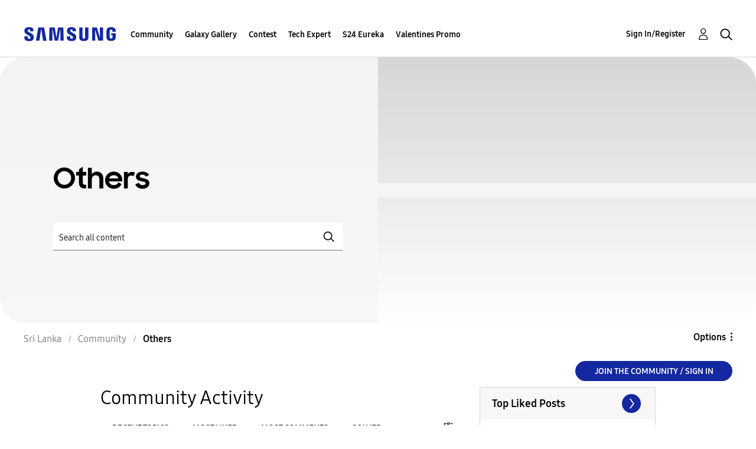

--- FILE ---
content_type: text/html; charset=UTF-8
request_url: https://r2.community.samsung.com/t5/Others/bd-p/lk-community-other/page/42
body_size: 1875
content:
<!DOCTYPE html>
<html lang="en">
<head>
    <meta charset="utf-8">
    <meta name="viewport" content="width=device-width, initial-scale=1">
    <title></title>
    <style>
        body {
            font-family: "Arial";
        }
    </style>
    <script type="text/javascript">
    window.awsWafCookieDomainList = [];
    window.gokuProps = {
"key":"AQIDAHjcYu/GjX+QlghicBgQ/7bFaQZ+m5FKCMDnO+vTbNg96AE+3PIzueJzgNQj9+QMRk5nAAAAfjB8BgkqhkiG9w0BBwagbzBtAgEAMGgGCSqGSIb3DQEHATAeBglghkgBZQMEAS4wEQQMJn6mAT/20mJKwxseAgEQgDuDUDB6mgzM+zHUHJS6wDTPB3Q2ncFvF8q4Hr7xqRmkaxf5g97EpA2B240DyFHO3P+dA7cbgp7Go/jL2Q==",
          "iv":"D549VACDbgAAB6g6",
          "context":"YV5TWOQbufe1kXAlYAIc6CO645Dp2QjtxmoQFDwgdUcZHhfg6JcR6S1F3YDxfMBb+5YrWf6ZJLkl0ZQuL1sWho/pqN23iMSws+0MytHxbnNfrQWXEn4hJA8zYIgiIotmCmUVifcmYHIzcTJs6j7QVyLUN7ilm27oi2elHnMTlMXQIiUzGfP/hlbkOOE8HtyNIEelVhEI6okL+ZvCZFDX0DxQPlXpAT0PxyP+gxnN+ctZKg7m3oCfdyxCcgI52IkvEMsje/g2qAXkaL5Wkl8s47JabGXdjBEcpGWKf/6j+AHHyj8a8dynd9kFHgfSTyLUBFMmVHM2CCI1QYCFAob2DPGYGrK4V/6pOZoaHs591NyC2W/BOHzscJniK8xuHnJXz/LgKx3Bhus/hO4EMecImdXadjY5MDIMhsvb"
};
    </script>
    <script src="https://bc0439715fa6.967eb88d.us-east-2.token.awswaf.com/bc0439715fa6/e566d069acb5/9c5f3411fe12/challenge.js"></script>
</head>
<body>
    <div id="challenge-container"></div>
    <script type="text/javascript">
        AwsWafIntegration.saveReferrer();
        AwsWafIntegration.checkForceRefresh().then((forceRefresh) => {
            if (forceRefresh) {
                AwsWafIntegration.forceRefreshToken().then(() => {
                    window.location.reload(true);
                });
            } else {
                AwsWafIntegration.getToken().then(() => {
                    window.location.reload(true);
                });
            }
        });
    </script>
    <noscript>
        <h1>JavaScript is disabled</h1>
        In order to continue, we need to verify that you're not a robot.
        This requires JavaScript. Enable JavaScript and then reload the page.
    </noscript>
</body>
</html>